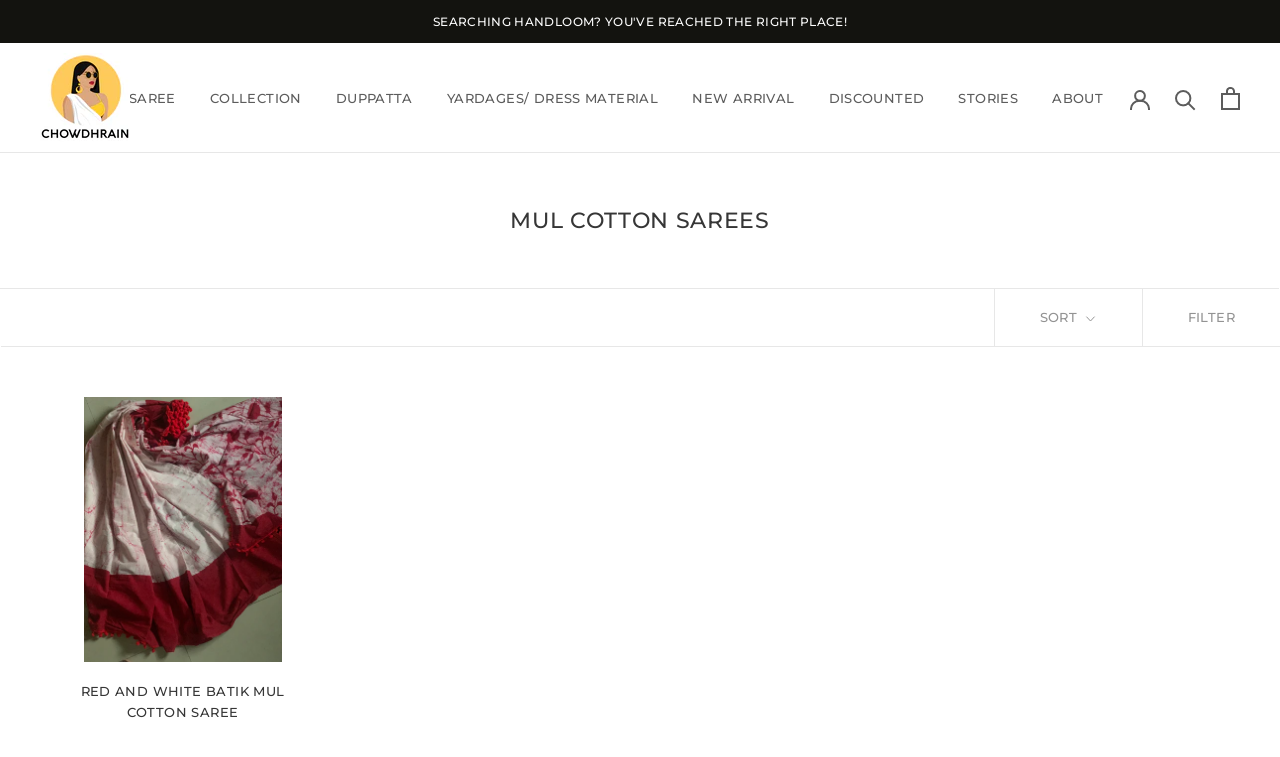

--- FILE ---
content_type: text/javascript
request_url: https://chowdhrain.com/cdn/shop/t/18/assets/custom.js?v=183944157590872491501694220856
body_size: -623
content:
//# sourceMappingURL=/cdn/shop/t/18/assets/custom.js.map?v=183944157590872491501694220856
